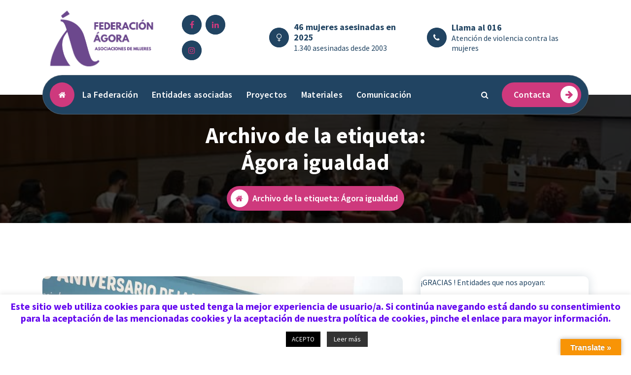

--- FILE ---
content_type: text/html; charset=UTF-8
request_url: https://federacionagora.org/tag/agora-igualdad/
body_size: 18364
content:
<!DOCTYPE html>
<html lang="es">
	<head>
		<meta charset="UTF-8">
		<meta name="viewport" content="width=device-width, initial-scale=1">
		<link rel="profile" href="https://gmpg.org/xfn/11">
		
		<title>Ágora igualdad</title>
<meta name='robots' content='max-image-preview:large' />
<link rel='dns-prefetch' href='//translate.google.com' />
<link rel='dns-prefetch' href='//fonts.googleapis.com' />
<link rel='dns-prefetch' href='//s.w.org' />
<link rel="alternate" type="application/rss+xml" title=" &raquo; Feed" href="https://federacionagora.org/feed/" />
<link rel="alternate" type="application/rss+xml" title=" &raquo; Feed de los comentarios" href="https://federacionagora.org/comments/feed/" />
<link rel="alternate" type="application/rss+xml" title=" &raquo; Etiqueta Ágora igualdad del feed" href="https://federacionagora.org/tag/agora-igualdad/feed/" />
		<script type="text/javascript">
			window._wpemojiSettings = {"baseUrl":"https:\/\/s.w.org\/images\/core\/emoji\/13.1.0\/72x72\/","ext":".png","svgUrl":"https:\/\/s.w.org\/images\/core\/emoji\/13.1.0\/svg\/","svgExt":".svg","source":{"concatemoji":"https:\/\/federacionagora.org\/wp-includes\/js\/wp-emoji-release.min.js?ver=5.8.1"}};
			!function(e,a,t){var n,r,o,i=a.createElement("canvas"),p=i.getContext&&i.getContext("2d");function s(e,t){var a=String.fromCharCode;p.clearRect(0,0,i.width,i.height),p.fillText(a.apply(this,e),0,0);e=i.toDataURL();return p.clearRect(0,0,i.width,i.height),p.fillText(a.apply(this,t),0,0),e===i.toDataURL()}function c(e){var t=a.createElement("script");t.src=e,t.defer=t.type="text/javascript",a.getElementsByTagName("head")[0].appendChild(t)}for(o=Array("flag","emoji"),t.supports={everything:!0,everythingExceptFlag:!0},r=0;r<o.length;r++)t.supports[o[r]]=function(e){if(!p||!p.fillText)return!1;switch(p.textBaseline="top",p.font="600 32px Arial",e){case"flag":return s([127987,65039,8205,9895,65039],[127987,65039,8203,9895,65039])?!1:!s([55356,56826,55356,56819],[55356,56826,8203,55356,56819])&&!s([55356,57332,56128,56423,56128,56418,56128,56421,56128,56430,56128,56423,56128,56447],[55356,57332,8203,56128,56423,8203,56128,56418,8203,56128,56421,8203,56128,56430,8203,56128,56423,8203,56128,56447]);case"emoji":return!s([10084,65039,8205,55357,56613],[10084,65039,8203,55357,56613])}return!1}(o[r]),t.supports.everything=t.supports.everything&&t.supports[o[r]],"flag"!==o[r]&&(t.supports.everythingExceptFlag=t.supports.everythingExceptFlag&&t.supports[o[r]]);t.supports.everythingExceptFlag=t.supports.everythingExceptFlag&&!t.supports.flag,t.DOMReady=!1,t.readyCallback=function(){t.DOMReady=!0},t.supports.everything||(n=function(){t.readyCallback()},a.addEventListener?(a.addEventListener("DOMContentLoaded",n,!1),e.addEventListener("load",n,!1)):(e.attachEvent("onload",n),a.attachEvent("onreadystatechange",function(){"complete"===a.readyState&&t.readyCallback()})),(n=t.source||{}).concatemoji?c(n.concatemoji):n.wpemoji&&n.twemoji&&(c(n.twemoji),c(n.wpemoji)))}(window,document,window._wpemojiSettings);
		</script>
		<style type="text/css">
img.wp-smiley,
img.emoji {
	display: inline !important;
	border: none !important;
	box-shadow: none !important;
	height: 1em !important;
	width: 1em !important;
	margin: 0 .07em !important;
	vertical-align: -0.1em !important;
	background: none !important;
	padding: 0 !important;
}
</style>
	<link rel='stylesheet' id='font-awesome-icons-v4.7.0-css'  href='https://federacionagora.org/wp-content/plugins/everest-counter-lite/css/font-awesome/font-awesome.min.css?ver=2.1.0' type='text/css' media='all' />
<link rel='stylesheet' id='ec_gener_icons-css'  href='https://federacionagora.org/wp-content/plugins/everest-counter-lite/css/genericons.css?ver=2.1.0' type='text/css' media='all' />
<link rel='stylesheet' id='dashicons-css'  href='https://federacionagora.org/wp-includes/css/dashicons.min.css?ver=5.8.1' type='text/css' media='all' />
<link rel='stylesheet' id='google-fonts-css'  href='//fonts.googleapis.com/css?family=Raleway%7CABeeZee%7CAguafina+Script%7COpen+Sans%7CRoboto%7CRoboto+Slab%7CLato%7CTitillium+Web%7CSource+Sans+Pro%7CPlayfair+Display%7CMontserrat%7CKhand%7COswald%7CEk+Mukta%7CRubik%7CPT+Sans+Narrow%7CPoppins%7COxygen%3A300%2C400%2C600%2C700&#038;ver=2.1.0' type='text/css' media='all' />
<link rel='stylesheet' id='ec_frontend_css-css'  href='https://federacionagora.org/wp-content/plugins/everest-counter-lite/css/frontend/ec-frontend.css?ver=2.1.0' type='text/css' media='all' />
<link rel='stylesheet' id='wp-block-library-css'  href='https://federacionagora.org/wp-includes/css/dist/block-library/style.min.css?ver=5.8.1' type='text/css' media='all' />
<link rel='stylesheet' id='cookie-law-info-css'  href='https://federacionagora.org/wp-content/plugins/cookie-law-info/legacy/public/css/cookie-law-info-public.css?ver=3.3.6' type='text/css' media='all' />
<link rel='stylesheet' id='cookie-law-info-gdpr-css'  href='https://federacionagora.org/wp-content/plugins/cookie-law-info/legacy/public/css/cookie-law-info-gdpr.css?ver=3.3.6' type='text/css' media='all' />
<link rel='stylesheet' id='google-language-translator-css'  href='https://federacionagora.org/wp-content/plugins/google-language-translator/css/style.css?ver=6.0.20' type='text/css' media='' />
<link rel='stylesheet' id='glt-toolbar-styles-css'  href='https://federacionagora.org/wp-content/plugins/google-language-translator/css/toolbar.css?ver=6.0.20' type='text/css' media='' />
<link rel='stylesheet' id='sp-lc-swiper-css'  href='https://federacionagora.org/wp-content/plugins/logo-carousel-free/public/assets/css/swiper-bundle.min.css?ver=3.6.8' type='text/css' media='all' />
<link rel='stylesheet' id='sp-lc-font-awesome-css'  href='https://federacionagora.org/wp-content/plugins/logo-carousel-free/public/assets/css/font-awesome.min.css?ver=3.6.8' type='text/css' media='all' />
<link rel='stylesheet' id='sp-lc-style-css'  href='https://federacionagora.org/wp-content/plugins/logo-carousel-free/public/assets/css/style.min.css?ver=3.6.8' type='text/css' media='all' />
<style id='sp-lc-style-inline-css' type='text/css'>
div#logo-carousel-free-2469.logo-carousel-free .sp-lc-logo{border: 0px solid #dddddd;border-radius: 0px;overflow: hidden;}div#logo-carousel-free-2469.logo-carousel-free .sp-lc-logo:hover{border-color: #16a08b;}#logo-carousel-free-2469.sp-lc-container .sp-lc-pagination .swiper-pagination-bullet {background-color: #dddddd;margin: 0 4px;}#logo-carousel-free-2469.sp-lc-container .sp-lc-pagination .swiper-pagination-bullet.swiper-pagination-bullet-active{background-color: #16a08b; }#logo-carousel-free-2469.sp-lc-container .sp-logo-carousel {padding-top: 46px;}#logo-carousel-free-2469.sp-lc-container .sp-lc-button-prev,#logo-carousel-free-2469.sp-lc-container .sp-lc-button-next {color: #8224e3;background: transparent;border: 1px solid #aaaaaa;line-height: 28px;}#logo-carousel-free-2469.sp-lc-container .sp-lc-button-prev:hover,#logo-carousel-free-2469.sp-lc-container .sp-lc-button-next:hover{background-color: #16a08b;color: #ffffff;border-color: #16a08b;}@media only screen and (max-width: 576px) {} .logo-carousel-free-area#logo-carousel-free-2469{position: relative;}#lcp-preloader-2469{position: absolute;left: 0;top: 0;height: 100%;width: 100%;text-align: center;display: flex;align-items: center;justify-content: center;background: #fff;z-index: 9999;} .logo-carousel-free-area#logo-carousel-free-2469 .sp-logo-carousel-section-title{margin-bottom: 30px;}#logo-carousel-free-2469 .sp-lc-grid-container { justify-content: left; align-items: center; } #logo-carousel-free-2469 .swiper-wrapper .swiper-slide { align-self: center; }#logo-carousel-free-2469 .sp-lc-grid-container {margin-left: -6px;margin-right: -6px;width: calc( 100% + 12px);}#logo-carousel-free-2469 .sp-lc-grid-container [class*="lc-col"] {padding-left: 6px;padding-right: 6px;padding-bottom: 12px;}@media screen and (min-width: 1200px ){.logo-carousel-free-area#logo-carousel-free-2469 .sp-logo-carousel:not([class*="-initialized"]) > .swiper-wrapper {display: flex;width: calc( 100% + 12px );}.logo-carousel-free-area#logo-carousel-free-2469 .sp-logo-carousel:not([class*="-initialized"]) > .swiper-wrapper > .swiper-slide {width: 33.333333333333%;padding-right: 12px;}}
</style>
<link rel='stylesheet' id='wabtn-style-css'  href='https://federacionagora.org/wp-content/plugins/whatsapp/style.css?ver=5.8.1' type='text/css' media='all' />
<link rel='stylesheet' id='bootstrap-min-css'  href='https://federacionagora.org/wp-content/themes/cozipress/assets/css/bootstrap.min.css?ver=5.8.1' type='text/css' media='all' />
<link rel='stylesheet' id='owl-carousel-min-css'  href='https://federacionagora.org/wp-content/themes/cozipress/assets/css/owl.carousel.min.css?ver=5.8.1' type='text/css' media='all' />
<link rel='stylesheet' id='font-awesome-css'  href='https://federacionagora.org/wp-content/themes/cozipress/assets/css/fonts/font-awesome/css/font-awesome.min.css?ver=5.8.1' type='text/css' media='all' />
<link rel='stylesheet' id='animate-css'  href='https://federacionagora.org/wp-content/themes/cozipress/assets/css/animate.min.css?ver=5.8.1' type='text/css' media='all' />
<link rel='stylesheet' id='cozipress-editor-style-css'  href='https://federacionagora.org/wp-content/themes/cozipress/assets/css/editor-style.css?ver=5.8.1' type='text/css' media='all' />
<link rel='stylesheet' id='cozipress-menus-css'  href='https://federacionagora.org/wp-content/themes/cozipress/assets/css/classic-menu.css?ver=5.8.1' type='text/css' media='all' />
<link rel='stylesheet' id='cozipress-widgets-css'  href='https://federacionagora.org/wp-content/themes/cozipress/assets/css/widgets.css?ver=5.8.1' type='text/css' media='all' />
<link rel='stylesheet' id='cozipress-main-css'  href='https://federacionagora.org/wp-content/themes/cozipress/assets/css/main.css?ver=5.8.1' type='text/css' media='all' />
<link rel='stylesheet' id='cozipress-woo-css'  href='https://federacionagora.org/wp-content/themes/cozipress/assets/css/woo.css?ver=5.8.1' type='text/css' media='all' />
<link rel='stylesheet' id='cozipress-media-query-css'  href='https://federacionagora.org/wp-content/themes/cozipress/assets/css/responsive.css?ver=5.8.1' type='text/css' media='all' />
<link rel='stylesheet' id='cozipress-style-css'  href='https://federacionagora.org/wp-content/themes/sipri/style.css?ver=5.8.1' type='text/css' media='all' />
<style id='cozipress-style-inline-css' type='text/css'>
.logo img, .mobile-logo img {
				max-width: 475px;
			}
.main-slider {
		background: rgba(0, 0, 0, 0.4);
	}
.breadcrumb-area {
		 		min-height: 236px;
		 	}
.breadcrumb-area:after {
		 		opacity: 0.75;
		 	}
 body{ 
			font-size: 16px;
			line-height: 1.5;
			text-transform: inherit;
			font-style: inherit;
		}
 h1{ 
				font-size: px;
				line-height: ;
				text-transform: inherit;
				font-style: inherit;
			}
 h2{ 
				font-size: px;
				line-height: ;
				text-transform: inherit;
				font-style: inherit;
			}
 h3{ 
				font-size: px;
				line-height: ;
				text-transform: inherit;
				font-style: inherit;
			}
 h4{ 
				font-size: px;
				line-height: ;
				text-transform: inherit;
				font-style: inherit;
			}
 h5{ 
				font-size: px;
				line-height: ;
				text-transform: inherit;
				font-style: inherit;
			}
 h6{ 
				font-size: px;
				line-height: ;
				text-transform: inherit;
				font-style: inherit;
			}

</style>
<link rel='stylesheet' id='cozipress-fonts-css'  href='//fonts.googleapis.com/css?family=Source+Sans+Pro%3Aital%2Cwght%400%2C200%3B0%2C300%3B0%2C400%3B0%2C600%3B0%2C700%3B0%2C900%3B1%2C200%3B1%2C300%3B1%2C400%3B1%2C600%3B1%2C700%3B1%2C900&#038;subset=latin%2Clatin-ext' type='text/css' media='all' />
<link rel='stylesheet' id='rt-team-css-css'  href='https://federacionagora.org/wp-content/plugins/tlp-team/assets/css/tlpteam.css?ver=5.0.8' type='text/css' media='all' />
<link rel='stylesheet' id='rt-team-sc-css'  href='https://federacionagora.org/wp-content/uploads/tlp-team/team-sc.css?ver=1669703100' type='text/css' media='all' />
<link rel='stylesheet' id='cozipress-parent-style-css'  href='https://federacionagora.org/wp-content/themes/cozipress/style.css?ver=5.8.1' type='text/css' media='all' />
<link rel='stylesheet' id='sipri-style-css'  href='https://federacionagora.org/wp-content/themes/sipri/style.css?ver=5.8.1' type='text/css' media='all' />
<link rel='stylesheet' id='sipri-responsive-css'  href='https://federacionagora.org/wp-content/themes/sipri/assets/css/responsive.css?ver=5.8.1' type='text/css' media='all' />
<script type='text/javascript' src='https://federacionagora.org/wp-includes/js/jquery/jquery.min.js?ver=3.6.0' id='jquery-core-js'></script>
<script type='text/javascript' src='https://federacionagora.org/wp-includes/js/jquery/jquery-migrate.min.js?ver=3.3.2' id='jquery-migrate-js'></script>
<script type='text/javascript' id='cookie-law-info-js-extra'>
/* <![CDATA[ */
var Cli_Data = {"nn_cookie_ids":[],"cookielist":[],"non_necessary_cookies":[],"ccpaEnabled":"","ccpaRegionBased":"","ccpaBarEnabled":"","strictlyEnabled":["necessary","obligatoire"],"ccpaType":"gdpr","js_blocking":"","custom_integration":"","triggerDomRefresh":"","secure_cookies":""};
var cli_cookiebar_settings = {"animate_speed_hide":"500","animate_speed_show":"500","background":"#FFF","border":"#b1a6a6c2","border_on":"","button_1_button_colour":"#000","button_1_button_hover":"#000000","button_1_link_colour":"#fff","button_1_as_button":"1","button_1_new_win":"","button_2_button_colour":"#333","button_2_button_hover":"#292929","button_2_link_colour":"#ffffff","button_2_as_button":"1","button_2_hidebar":"","button_3_button_colour":"#000","button_3_button_hover":"#000000","button_3_link_colour":"#fff","button_3_as_button":"1","button_3_new_win":"","button_4_button_colour":"#000","button_4_button_hover":"#000000","button_4_link_colour":"#62a329","button_4_as_button":"","button_7_button_colour":"#61a229","button_7_button_hover":"#4e8221","button_7_link_colour":"#fff","button_7_as_button":"1","button_7_new_win":"","font_family":"inherit","header_fix":"","notify_animate_hide":"1","notify_animate_show":"","notify_div_id":"#cookie-law-info-bar","notify_position_horizontal":"left","notify_position_vertical":"bottom","scroll_close":"","scroll_close_reload":"","accept_close_reload":"","reject_close_reload":"","showagain_tab":"1","showagain_background":"#fff","showagain_border":"#000","showagain_div_id":"#cookie-law-info-again","showagain_x_position":"100px","text":"#6407ef","show_once_yn":"1","show_once":"10000","logging_on":"","as_popup":"","popup_overlay":"1","bar_heading_text":"Este sitio web utiliza cookies para que usted tenga la mejor experiencia de usuario\/a. Si contin\u00faa navegando est\u00e1 dando su consentimiento para la aceptaci\u00f3n de las mencionadas cookies y la aceptaci\u00f3n de nuestra pol\u00edtica de cookies, pinche el enlace para mayor informaci\u00f3n. ","cookie_bar_as":"banner","popup_showagain_position":"bottom-right","widget_position":"left"};
var log_object = {"ajax_url":"https:\/\/federacionagora.org\/wp-admin\/admin-ajax.php"};
/* ]]> */
</script>
<script type='text/javascript' src='https://federacionagora.org/wp-content/plugins/cookie-law-info/legacy/public/js/cookie-law-info-public.js?ver=3.3.6' id='cookie-law-info-js'></script>
<script type='text/javascript' src='https://federacionagora.org/wp-content/themes/cozipress/assets/js/wow.min.js?ver=5.8.1' id='wow-min-js'></script>
<link rel="https://api.w.org/" href="https://federacionagora.org/wp-json/" /><link rel="alternate" type="application/json" href="https://federacionagora.org/wp-json/wp/v2/tags/236" /><link rel="EditURI" type="application/rsd+xml" title="RSD" href="https://federacionagora.org/xmlrpc.php?rsd" />
<link rel="wlwmanifest" type="application/wlwmanifest+xml" href="https://federacionagora.org/wp-includes/wlwmanifest.xml" /> 
<meta name="generator" content="WordPress 5.8.1" />
<style>#google_language_translator{width:auto!important;}div.skiptranslate.goog-te-gadget{display:inline!important;}.goog-tooltip{display: none!important;}.goog-tooltip:hover{display: none!important;}.goog-text-highlight{background-color:transparent!important;border:none!important;box-shadow:none!important;}#google_language_translator select.goog-te-combo{color:#32373c;}#flags{display:none;}#google_language_translator{color:transparent;}body{top:0px!important;}#goog-gt-{display:none!important;}font font{background-color:transparent!important;box-shadow:none!important;position:initial!important;}#glt-translate-trigger > span{color:#ffffff;}#glt-translate-trigger{background:#f89406;}</style>		<script>
			document.documentElement.className = document.documentElement.className.replace( 'no-js', 'js' );
		</script>
				<style>
			.no-js img.lazyload { display: none; }
			figure.wp-block-image img.lazyloading { min-width: 150px; }
							.lazyload, .lazyloading { opacity: 0; }
				.lazyloaded {
					opacity: 1;
					transition: opacity 400ms;
					transition-delay: 0ms;
				}
					</style>
		<!-- Analytics by WP Statistics - https://wp-statistics.com -->
	<style type="text/css">
			.site-title,
		.site-description {
			position: absolute;
			clip: rect(1px, 1px, 1px, 1px);
		}
		</style>
	<link rel="icon" href="https://federacionagora.org/wp-content/uploads/2019/07/cropped-Logo-Federacion-Agora-e1716672111658-32x32.png" sizes="32x32" />
<link rel="icon" href="https://federacionagora.org/wp-content/uploads/2019/07/cropped-Logo-Federacion-Agora-e1716672111658-192x192.png" sizes="192x192" />
<link rel="apple-touch-icon" href="https://federacionagora.org/wp-content/uploads/2019/07/cropped-Logo-Federacion-Agora-e1716672111658-180x180.png" />
<meta name="msapplication-TileImage" content="https://federacionagora.org/wp-content/uploads/2019/07/cropped-Logo-Federacion-Agora-e1716672111658-270x270.png" />
	</head>
<body class="archive tag tag-agora-igualdad tag-236 wp-custom-logo homepage-3 group-blog hfeed" >

	<div id="page" class="site">
		<a class="skip-link screen-reader-text" href="#content">Saltar al contenido</a>
	
	
<!--===// Start: Main Header
    =================================-->
    <header id="main-header" class="main-header">
        <!--===// Start: Navigation Info
        =================================-->
        <div class="main-navigation-info d-none d-lg-block">
            <div class="container">
                <div class="row">
                    <div class="col-3 my-auto">
                        <div class="logo">
                            <a href="https://federacionagora.org/" class="custom-logo-link" rel="home"><img width="529" height="310"   alt="" data-srcset="https://federacionagora.org/wp-content/uploads/2019/07/Logo-Federacion-Agora-Malaga.png 529w, https://federacionagora.org/wp-content/uploads/2019/07/Logo-Federacion-Agora-Malaga-300x176.png 300w"  data-src="https://federacionagora.org/wp-content/uploads/2019/07/Logo-Federacion-Agora-Malaga.png" data-sizes="(max-width: 529px) 100vw, 529px" class="custom-logo lazyload" src="[data-uri]" /><noscript><img width="529" height="310"   alt="" data-srcset="https://federacionagora.org/wp-content/uploads/2019/07/Logo-Federacion-Agora-Malaga.png 529w, https://federacionagora.org/wp-content/uploads/2019/07/Logo-Federacion-Agora-Malaga-300x176.png 300w"  data-src="https://federacionagora.org/wp-content/uploads/2019/07/Logo-Federacion-Agora-Malaga.png" data-sizes="(max-width: 529px) 100vw, 529px" class="custom-logo lazyload" src="[data-uri]" /><noscript><img width="529" height="310" src="https://federacionagora.org/wp-content/uploads/2019/07/Logo-Federacion-Agora-Malaga.png" class="custom-logo" alt="" srcset="https://federacionagora.org/wp-content/uploads/2019/07/Logo-Federacion-Agora-Malaga.png 529w, https://federacionagora.org/wp-content/uploads/2019/07/Logo-Federacion-Agora-Malaga-300x176.png 300w" sizes="(max-width: 529px) 100vw, 529px" /></noscript></noscript></a>							                        </div>
                    </div>
                    <div class="col-9 my-auto">
                        <div class="main-menu-right main-nav-info">
                            <ul class="menu-right-list">
                                <li class="main-info-list">
                                     		<aside class="widget widget_social_widget third">
			<ul>
								<li><a href="https://www.facebook.com/federacionagoramujeres"><i class="fa fa-facebook"></i></a></li>
								<li><a href="https://www.linkedin.com/in/federaci%C3%B3n-%C3%A1gora-311002216/"><i class="fa fa-linkedin"></i></a></li>
								<li><a href="https://instagram.com/federacionagora_malaga?igshid=YmMyMTA2M2Y="><i class="fa fa-instagram"></i></a></li>
							</ul>
		</aside>
				<aside class="widget widget-contact first">
			<div class="contact-area">
				<div class="contact-icon">
					<div class="contact-corn"><i class="fa fa-venus"></i></div>
				</div>
				<div class="contact-info">
					<h6 class="title">46 mujeres asesinadas en 2025</h6>
					<p class="text"><a href="javascript:void(0);">1.340 asesinadas desde 2003</a></p>
				</div>
			</div>
		</aside>
				<aside class="widget widget-contact second">
			<div class="contact-area">
				<div class="contact-icon">
					<div class="contact-corn"><i class="fa fa-phone"></i></div>
				</div>
				<div class="contact-info">
					<h6 class="title">Llama al 016</h6>
					<p class="text">Atención de violencia contra las mujeres</p>
				</div>
			</div>
		</aside>
			
                                </li>
                            </ul>                            
                        </div>
                    </div>
                </div>
            </div>
        </div>
        <!-- End: Navigation Info
        =================================-->
        <!--===// Start: Navigation Wrapper
        =================================-->
        <div class="navigation-wrapper">
            <!--===// Start: Main Desktop Navigation
            =================================-->
            <div class="main-navigation-area d-none d-lg-block">
                <div class="main-navigation is-sticky-on">
                    <div class="container">
                        <div class="row">
                            <div class="col-12 my-auto">
                                <nav class="navbar-area">
                                    <div class="main-navbar">
                                        <div class="main-btn-home"><a href="https://federacionagora.org/"><i class="fa fa-home"></i></a></div>
                                         <ul id="menu-agora" class="main-menu"><li itemscope="itemscope" itemtype="https://www.schema.org/SiteNavigationElement" id="menu-item-630" class="menu-item menu-item-type-post_type menu-item-object-page menu-item-630 nav-item"><a title="La Federación" href="https://federacionagora.org/la-federacion/" class="nav-link">La Federación</a></li>
<li itemscope="itemscope" itemtype="https://www.schema.org/SiteNavigationElement" id="menu-item-83" class="menu-item menu-item-type-post_type menu-item-object-page menu-item-has-children dropdown menu-item-83 nav-item"><a title="Entidades asociadas" href="https://federacionagora.org/entidades-asociadas/" class="nav-link">Entidades asociadas</a>
<span class='mobile-collapsed d-lg-none'><button type='button' class='fa fa-chevron-right' aria-label='Mobile Collapsed'></button></span><ul class="dropdown-menu"  role="menu">
	<li itemscope="itemscope" itemtype="https://www.schema.org/SiteNavigationElement" id="menu-item-109" class="menu-item menu-item-type-post_type menu-item-object-page menu-item-109 nav-item"><a title="¡Asóciate con la Igualdad!" href="https://federacionagora.org/asociate-con-la-igualdad/" class="dropdown-item">¡Asóciate con la Igualdad!</a></li>
</ul>
</li>
<li itemscope="itemscope" itemtype="https://www.schema.org/SiteNavigationElement" id="menu-item-97" class="menu-item menu-item-type-post_type menu-item-object-page menu-item-has-children dropdown menu-item-97 nav-item"><a title="Proyectos" href="https://federacionagora.org/proyectos/" class="nav-link">Proyectos</a>
<span class='mobile-collapsed d-lg-none'><button type='button' class='fa fa-chevron-right' aria-label='Mobile Collapsed'></button></span><ul class="dropdown-menu" aria-labelledby="mobile-collapsed d-lg-none&#039;&gt;&lt;button type=&#039;button&#039; class=&#039;fa fa-chevron-right&#039; aria-label=&#039;Mobile Collapsed&#039;&gt;&lt;/button&gt;&lt;/span&gt;&lt;ul class=" role="menu">
	<li itemscope="itemscope" itemtype="https://www.schema.org/SiteNavigationElement" id="menu-item-1439" class="menu-item menu-item-type-post_type menu-item-object-page menu-item-1439 nav-item"><a title="Servicio Jurídico, Psicológico y de Mediación" href="https://federacionagora.org/servicio-juridico-psicologico-y-de-mediacion/" class="dropdown-item">Servicio Jurídico, Psicológico y de Mediación</a></li>
	<li itemscope="itemscope" itemtype="https://www.schema.org/SiteNavigationElement" id="menu-item-593" class="menu-item menu-item-type-post_type menu-item-object-page menu-item-593 nav-item"><a title="Feminario: VEO-ACTÚO-CAMBIO" href="https://federacionagora.org/feminario-veo-actuo-cambio/" class="dropdown-item">Feminario: VEO-ACTÚO-CAMBIO</a></li>
	<li itemscope="itemscope" itemtype="https://www.schema.org/SiteNavigationElement" id="menu-item-375" class="menu-item menu-item-type-post_type menu-item-object-page menu-item-375 nav-item"><a title="#MarcaIgualdad, la mujer en el deporte" href="https://federacionagora.org/marcaigualdad-la-mujer-en-el-deporte/" class="dropdown-item">#MarcaIgualdad, la mujer en el deporte</a></li>
	<li itemscope="itemscope" itemtype="https://www.schema.org/SiteNavigationElement" id="menu-item-363" class="menu-item menu-item-type-post_type menu-item-object-page menu-item-363 nav-item"><a title="Psicología a distancia para las familias de la provincia" href="https://federacionagora.org/psicologia-a-distancia-para-las-familias-de-la-provincia/" class="dropdown-item">Psicología a distancia para las familias de la provincia</a></li>
	<li itemscope="itemscope" itemtype="https://www.schema.org/SiteNavigationElement" id="menu-item-84" class="menu-item menu-item-type-post_type menu-item-object-page menu-item-84 nav-item"><a title="Banco del Tiempo" href="https://federacionagora.org/banco-del-tiempo/" class="dropdown-item">Banco del Tiempo</a></li>
	<li itemscope="itemscope" itemtype="https://www.schema.org/SiteNavigationElement" id="menu-item-13" class="menu-item menu-item-type-post_type menu-item-object-page menu-item-13 nav-item"><a title="Málaga ciudad para la Igualdad" href="https://federacionagora.org/malaga-para-la-igualdad/" class="dropdown-item">Málaga ciudad para la Igualdad</a></li>
	<li itemscope="itemscope" itemtype="https://www.schema.org/SiteNavigationElement" id="menu-item-258" class="menu-item menu-item-type-post_type menu-item-object-page menu-item-258 nav-item"><a title="Corto: Objetivo Violeta" href="https://federacionagora.org/corto-objetivo-violeta/" class="dropdown-item">Corto: Objetivo Violeta</a></li>
</ul>
</li>
<li itemscope="itemscope" itemtype="https://www.schema.org/SiteNavigationElement" id="menu-item-12" class="menu-item menu-item-type-post_type menu-item-object-page menu-item-12 nav-item"><a title="Materiales" href="https://federacionagora.org/materiales/" class="nav-link">Materiales</a></li>
<li itemscope="itemscope" itemtype="https://www.schema.org/SiteNavigationElement" id="menu-item-637" class="menu-item menu-item-type-post_type menu-item-object-page menu-item-has-children dropdown menu-item-637 nav-item"><a title="Comunicación" href="https://federacionagora.org/contacta/" class="nav-link">Comunicación</a>
<span class='mobile-collapsed d-lg-none'><button type='button' class='fa fa-chevron-right' aria-label='Mobile Collapsed'></button></span><ul class="dropdown-menu" aria-labelledby="mobile-collapsed d-lg-none&#039;&gt;&lt;button type=&#039;button&#039; class=&#039;fa fa-chevron-right&#039; aria-label=&#039;Mobile Collapsed&#039;&gt;&lt;/button&gt;&lt;/span&gt;&lt;ul class=" role="menu">
	<li itemscope="itemscope" itemtype="https://www.schema.org/SiteNavigationElement" id="menu-item-2630" class="menu-item menu-item-type-taxonomy menu-item-object-category menu-item-2630 nav-item"><a title="Noticias" href="https://federacionagora.org/category/uncategorized/" class="dropdown-item">Noticias</a></li>
	<li itemscope="itemscope" itemtype="https://www.schema.org/SiteNavigationElement" id="menu-item-635" class="menu-item menu-item-type-post_type menu-item-object-page menu-item-635 nav-item"><a title="Imágenes" href="https://federacionagora.org/imagenes/" class="dropdown-item">Imágenes</a></li>
	<li itemscope="itemscope" itemtype="https://www.schema.org/SiteNavigationElement" id="menu-item-624" class="menu-item menu-item-type-post_type menu-item-object-page menu-item-624 nav-item"><a title="Carteles" href="https://federacionagora.org/carteles/" class="dropdown-item">Carteles</a></li>
	<li itemscope="itemscope" itemtype="https://www.schema.org/SiteNavigationElement" id="menu-item-625" class="menu-item menu-item-type-post_type menu-item-object-page menu-item-625 nav-item"><a title="Campañas" href="https://federacionagora.org/campanas/" class="dropdown-item">Campañas</a></li>
	<li itemscope="itemscope" itemtype="https://www.schema.org/SiteNavigationElement" id="menu-item-634" class="menu-item menu-item-type-post_type menu-item-object-page menu-item-634 nav-item"><a title="Apariciones en medios" href="https://federacionagora.org/apariciones-en-medios/" class="dropdown-item">Apariciones en medios</a></li>
	<li itemscope="itemscope" itemtype="https://www.schema.org/SiteNavigationElement" id="menu-item-1560" class="menu-item menu-item-type-post_type menu-item-object-page menu-item-1560 nav-item"><a title="Aviso Legal y Política de cookies" href="https://federacionagora.org/aviso-legal/" class="dropdown-item">Aviso Legal y Política de cookies</a></li>
</ul>
</li>
</ul>                           
                                    </div>
                                    <div class="main-menu-right">
                                        <ul class="menu-right-list">
                                           																								<li class="search-button">
														<button type="button" id="header-search-toggle" class="header-search-toggle" aria-expanded="false" aria-label="Ventana emergente de búsqueda"><i class="fa fa-search"></i></button>
														<!--===// Start: Header Search PopUp
														=================================-->
														<div class="header-search-popup">
															<div class="header-search-flex">
																<form method="get" class="search-form" action="https://federacionagora.org/" aria-label="Buscar en el sitio">
																	<input type="search" class="form-control header-search-field" placeholder="Escribe para buscar" name="s" id="search">
																	<button type="submit" class="search-submit"><i class="fa fa-search"></i></button>
																</form>
																<button type="button" id="header-search-close" class="close-style header-search-close" aria-label="Cerrar la ventana emergente de la búsqueda"></button>
															</div>
														</div>
														<!--===// End: Header Search PopUp
														=================================-->
													</li>
																								
												<li class="button-area">
																<a href="http://federacionagora.org/contacta/?customize_changeset_uuid=882c8e26-eee8-47f0-bd1a-0e7eac52f32b&#038;customize_autosaved=on"  class="btn btn-primary btn-like-icon">Contacta <span class="bticn"><i class="fa fa-arrow-right"></i></span></a>
														</li>
                                        </ul>                            
                                    </div>
                                </nav>
                            </div>
                        </div>
                    </div>
                </div>
            </div>
            <!--===// End:  Main Desktop Navigation
            =================================-->
            <!--===// Start: Main Mobile Navigation
            =================================-->
            <div class="main-mobile-nav is-sticky-on"> 
                <div class="container">
                    <div class="row">
                        <div class="col-12">
                            <div class="main-mobile-menu">
                                <div class="mobile-logo">
                                    <div class="logo">
                                        <a href="https://federacionagora.org/" class="custom-logo-link" rel="home"><img width="529" height="310"   alt="" data-srcset="https://federacionagora.org/wp-content/uploads/2019/07/Logo-Federacion-Agora-Malaga.png 529w, https://federacionagora.org/wp-content/uploads/2019/07/Logo-Federacion-Agora-Malaga-300x176.png 300w"  data-src="https://federacionagora.org/wp-content/uploads/2019/07/Logo-Federacion-Agora-Malaga.png" data-sizes="(max-width: 529px) 100vw, 529px" class="custom-logo lazyload" src="[data-uri]" /><noscript><img width="529" height="310"   alt="" data-srcset="https://federacionagora.org/wp-content/uploads/2019/07/Logo-Federacion-Agora-Malaga.png 529w, https://federacionagora.org/wp-content/uploads/2019/07/Logo-Federacion-Agora-Malaga-300x176.png 300w"  data-src="https://federacionagora.org/wp-content/uploads/2019/07/Logo-Federacion-Agora-Malaga.png" data-sizes="(max-width: 529px) 100vw, 529px" class="custom-logo lazyload" src="[data-uri]" /><noscript><img width="529" height="310" src="https://federacionagora.org/wp-content/uploads/2019/07/Logo-Federacion-Agora-Malaga.png" class="custom-logo" alt="" srcset="https://federacionagora.org/wp-content/uploads/2019/07/Logo-Federacion-Agora-Malaga.png 529w, https://federacionagora.org/wp-content/uploads/2019/07/Logo-Federacion-Agora-Malaga-300x176.png 300w" sizes="(max-width: 529px) 100vw, 529px" /></noscript></noscript></a>										                                    </div>
                                </div>
                                <div class="menu-collapse-wrap">
                                    <div class="hamburger-menu">
                                        <button type="button" class="menu-collapsed" aria-label="Menú colapsado">
                                            <div class="top-bun"></div>
                                            <div class="meat"></div>
                                            <div class="bottom-bun"></div>
                                        </button>
                                    </div>
                                </div>
                                <div class="main-mobile-wrapper">
                                    <div id="mobile-menu-build" class="main-mobile-build">
                                        <button type="button" class="header-close-menu close-style" aria-label="Cerrar menú de cabecera"></button>
                                    </div>
                                </div>
																	<div class="header-above-btn">
										<button type="button" class="header-above-collapse" aria-label="Colapsar encina de la cabecera"><span></span></button>
									</div>
									<div class="header-above-wrapper">
										<div id="header-above-bar" class="header-above-bar"></div>
									</div>
								                            </div>
                        </div>
                    </div>
                </div>        
            </div>
            <!--===// End: Main Mobile Navigation
            =================================-->
        </div>
        <!--===// End: Navigation Wrapper
        =================================-->
    </header>
    <!-- End: Main Header
    =================================-->	<section id="breadcrumb-section" class="breadcrumb-area breadcrumb-center" style="background: url(http://federacionagora.org/wp-content/uploads/2019/11/Captura-de-pantalla-2019-11-15-a-las-8.13.35.png) center center scroll;">
        <div class="container">
            <div class="row">
                <div class="col-12">
                    <div class="breadcrumb-content">
                        <div class="breadcrumb-heading">
								<h1>Archivo de la etiqueta: Ágora igualdad</h1>
                        </div>
						<ol class="breadcrumb-list">
							<li><a href="https://federacionagora.org/"><i class="fa fa-home"></i></a></li>
							<li>
								Archivo de la etiqueta: Ágora igualdad							</li>
						</ol>
                    </div>                    
                </div>
            </div>
        </div>
    </section>
		
	<div id="content" class="cozipress-content">
	<section id="post-section" class="post-section st-py-default">
	<div class="container">
		<div class="row gy-lg-0 gy-5 wow fadeInUp">
			<div class="col-lg-8">
				<div class="row row-cols-1 row-cols-md-1 gx-5 gy-5">
									
												<div class="col">
							<article id="post-1140" class="post-items post-grid post-single post-1140 post type-post status-publish format-standard has-post-thumbnail hentry category-uncategorized tag-agora-igualdad tag-agora-malaga tag-federacion-agora tag-igualdad tag-malaga tag-mujer-policia">
			<figure class="post-image">
			<div class="featured-image">
				<a href="https://federacionagora.org/uncategorized/visitamos-la-exposicion-40-anos-de-la-mujer-en-la-policia-nacional/" class="post-hover">
					<img width="1864" height="1266"   alt="" data-srcset="https://federacionagora.org/wp-content/uploads/2019/08/Captura-de-pantalla-2019-08-29-a-las-12.13.18.png 1864w, https://federacionagora.org/wp-content/uploads/2019/08/Captura-de-pantalla-2019-08-29-a-las-12.13.18-300x204.png 300w, https://federacionagora.org/wp-content/uploads/2019/08/Captura-de-pantalla-2019-08-29-a-las-12.13.18-768x522.png 768w, https://federacionagora.org/wp-content/uploads/2019/08/Captura-de-pantalla-2019-08-29-a-las-12.13.18-1024x695.png 1024w, https://federacionagora.org/wp-content/uploads/2019/08/Captura-de-pantalla-2019-08-29-a-las-12.13.18-600x408.png 600w, https://federacionagora.org/wp-content/uploads/2019/08/Captura-de-pantalla-2019-08-29-a-las-12.13.18-430x292.png 430w"  data-src="https://federacionagora.org/wp-content/uploads/2019/08/Captura-de-pantalla-2019-08-29-a-las-12.13.18.png" data-sizes="(max-width: 1864px) 100vw, 1864px" class="attachment-post-thumbnail size-post-thumbnail wp-post-image lazyload" src="[data-uri]" /><noscript><img width="1864" height="1266" src="https://federacionagora.org/wp-content/uploads/2019/08/Captura-de-pantalla-2019-08-29-a-las-12.13.18.png" class="attachment-post-thumbnail size-post-thumbnail wp-post-image" alt="" srcset="https://federacionagora.org/wp-content/uploads/2019/08/Captura-de-pantalla-2019-08-29-a-las-12.13.18.png 1864w, https://federacionagora.org/wp-content/uploads/2019/08/Captura-de-pantalla-2019-08-29-a-las-12.13.18-300x204.png 300w, https://federacionagora.org/wp-content/uploads/2019/08/Captura-de-pantalla-2019-08-29-a-las-12.13.18-768x522.png 768w, https://federacionagora.org/wp-content/uploads/2019/08/Captura-de-pantalla-2019-08-29-a-las-12.13.18-1024x695.png 1024w, https://federacionagora.org/wp-content/uploads/2019/08/Captura-de-pantalla-2019-08-29-a-las-12.13.18-600x408.png 600w, https://federacionagora.org/wp-content/uploads/2019/08/Captura-de-pantalla-2019-08-29-a-las-12.13.18-430x292.png 430w" sizes="(max-width: 1864px) 100vw, 1864px" /></noscript>				</a>
			</div>
		</figure>
			
	<div class="post-content">
		<div class="post-meta">
			<div class="post-line">
				<span class="post-list">
					<ul class="post-categories">
						<li><a href="https://federacionagora.org/uncategorized/visitamos-la-exposicion-40-anos-de-la-mujer-en-la-policia-nacional/"><a href="https://federacionagora.org/category/uncategorized/" rel="category tag">Noticia</a></a></li>
					</ul>
				</span>
			</div>
			<div>
				<span class="post-date">
					<a href="https://federacionagora.org/2019/08/"><span>29</span> Ago 2019</a>
				</span>
				<span class="author-name">
										<a href="https://federacionagora.org/author/admin/" title="Ágora" class="author meta-info hide-on-mobile"><span class="author-name">Ágora</span></a>
				</span>
			</div>
		</div>
		<h5 class="post-title"><a href="https://federacionagora.org/uncategorized/visitamos-la-exposicion-40-anos-de-la-mujer-en-la-policia-nacional/" rel="bookmark">Visitamos la exposición 40 años de la mujer en la Policia Nacional</a></h5><p>Desde Federación Ágora organizamos una quedada para visitar la exposición con motivo de la celebración de los 40 años de la incorporación de la mujer en el cuerpo de Policía Nacional. La cita tuvo lugar el miér<span class="text_exposed_show">coles 28 de agosto a las 18:00h en el edificio de la Junta de Andalucía en El Palmeral (Málaga). Una bonita ocasión para disfrutar y hacer visible a las mujeres en este área.<br />
</span></p>
<div>La exposición consta de cuatro bloques en los que se hace «una mirada hacia atrás, a lo que ha sido y fue la policía antes de 1979» y a la llegada de las primeras 42 mujeres inspectoras al cuerpo; el recorrido de estas hasta 1984, cuando una nueva promoción de 52 mujeres ingresó en la Policía; el «progreso» que supuso su integración «de verdad, con peso, con mando y responsabilidad» y una parte conmemorativa, que detalla los años de lucha contra el terrorismo y el atentado con María José García a cargo de ETA.</div>
<div>
<div id='gallery-1' class='gallery galleryid-1140 gallery-columns-4 gallery-size-medium'><figure class='gallery-item'>
			<div class='gallery-icon landscape'>
				<a href='https://federacionagora.org/uncategorized/visitamos-la-exposicion-40-anos-de-la-mujer-en-la-policia-nacional/attachment/captura-de-pantalla-2019-08-29-a-las-12-12-47/'><img width="300" height="144"   alt="" data-srcset="https://federacionagora.org/wp-content/uploads/2019/08/Captura-de-pantalla-2019-08-29-a-las-12.12.47-300x144.png 300w, https://federacionagora.org/wp-content/uploads/2019/08/Captura-de-pantalla-2019-08-29-a-las-12.12.47-768x368.png 768w, https://federacionagora.org/wp-content/uploads/2019/08/Captura-de-pantalla-2019-08-29-a-las-12.12.47-1024x490.png 1024w, https://federacionagora.org/wp-content/uploads/2019/08/Captura-de-pantalla-2019-08-29-a-las-12.12.47-600x287.png 600w, https://federacionagora.org/wp-content/uploads/2019/08/Captura-de-pantalla-2019-08-29-a-las-12.12.47.png 1868w"  data-src="https://federacionagora.org/wp-content/uploads/2019/08/Captura-de-pantalla-2019-08-29-a-las-12.12.47-300x144.png" data-sizes="(max-width: 300px) 100vw, 300px" class="attachment-medium size-medium lazyload" src="[data-uri]" /><noscript><img width="300" height="144" src="https://federacionagora.org/wp-content/uploads/2019/08/Captura-de-pantalla-2019-08-29-a-las-12.12.47-300x144.png" class="attachment-medium size-medium" alt="" srcset="https://federacionagora.org/wp-content/uploads/2019/08/Captura-de-pantalla-2019-08-29-a-las-12.12.47-300x144.png 300w, https://federacionagora.org/wp-content/uploads/2019/08/Captura-de-pantalla-2019-08-29-a-las-12.12.47-768x368.png 768w, https://federacionagora.org/wp-content/uploads/2019/08/Captura-de-pantalla-2019-08-29-a-las-12.12.47-1024x490.png 1024w, https://federacionagora.org/wp-content/uploads/2019/08/Captura-de-pantalla-2019-08-29-a-las-12.12.47-600x287.png 600w, https://federacionagora.org/wp-content/uploads/2019/08/Captura-de-pantalla-2019-08-29-a-las-12.12.47.png 1868w" sizes="(max-width: 300px) 100vw, 300px" /></noscript></a>
			</div></figure><figure class='gallery-item'>
			<div class='gallery-icon landscape'>
				<a href='https://federacionagora.org/uncategorized/visitamos-la-exposicion-40-anos-de-la-mujer-en-la-policia-nacional/attachment/captura-de-pantalla-2019-08-29-a-las-12-10-52-2/'><img width="300" height="226"   alt="" data-srcset="https://federacionagora.org/wp-content/uploads/2019/08/Captura-de-pantalla-2019-08-29-a-las-12.10.52-1-300x226.png 300w, https://federacionagora.org/wp-content/uploads/2019/08/Captura-de-pantalla-2019-08-29-a-las-12.10.52-1-768x578.png 768w, https://federacionagora.org/wp-content/uploads/2019/08/Captura-de-pantalla-2019-08-29-a-las-12.10.52-1-600x452.png 600w, https://federacionagora.org/wp-content/uploads/2019/08/Captura-de-pantalla-2019-08-29-a-las-12.10.52-1.png 972w"  data-src="https://federacionagora.org/wp-content/uploads/2019/08/Captura-de-pantalla-2019-08-29-a-las-12.10.52-1-300x226.png" data-sizes="(max-width: 300px) 100vw, 300px" class="attachment-medium size-medium lazyload" src="[data-uri]" /><noscript><img width="300" height="226" src="https://federacionagora.org/wp-content/uploads/2019/08/Captura-de-pantalla-2019-08-29-a-las-12.10.52-1-300x226.png" class="attachment-medium size-medium" alt="" srcset="https://federacionagora.org/wp-content/uploads/2019/08/Captura-de-pantalla-2019-08-29-a-las-12.10.52-1-300x226.png 300w, https://federacionagora.org/wp-content/uploads/2019/08/Captura-de-pantalla-2019-08-29-a-las-12.10.52-1-768x578.png 768w, https://federacionagora.org/wp-content/uploads/2019/08/Captura-de-pantalla-2019-08-29-a-las-12.10.52-1-600x452.png 600w, https://federacionagora.org/wp-content/uploads/2019/08/Captura-de-pantalla-2019-08-29-a-las-12.10.52-1.png 972w" sizes="(max-width: 300px) 100vw, 300px" /></noscript></a>
			</div></figure><figure class='gallery-item'>
			<div class='gallery-icon landscape'>
				<a href='https://federacionagora.org/uncategorized/visitamos-la-exposicion-40-anos-de-la-mujer-en-la-policia-nacional/attachment/captura-de-pantalla-2019-08-29-a-las-12-13-10/'><img width="300" height="146"   alt="" data-srcset="https://federacionagora.org/wp-content/uploads/2019/08/Captura-de-pantalla-2019-08-29-a-las-12.13.10-300x146.png 300w, https://federacionagora.org/wp-content/uploads/2019/08/Captura-de-pantalla-2019-08-29-a-las-12.13.10-768x373.png 768w, https://federacionagora.org/wp-content/uploads/2019/08/Captura-de-pantalla-2019-08-29-a-las-12.13.10-1024x497.png 1024w, https://federacionagora.org/wp-content/uploads/2019/08/Captura-de-pantalla-2019-08-29-a-las-12.13.10-600x291.png 600w, https://federacionagora.org/wp-content/uploads/2019/08/Captura-de-pantalla-2019-08-29-a-las-12.13.10.png 1898w"  data-src="https://federacionagora.org/wp-content/uploads/2019/08/Captura-de-pantalla-2019-08-29-a-las-12.13.10-300x146.png" data-sizes="(max-width: 300px) 100vw, 300px" class="attachment-medium size-medium lazyload" src="[data-uri]" /><noscript><img width="300" height="146" src="https://federacionagora.org/wp-content/uploads/2019/08/Captura-de-pantalla-2019-08-29-a-las-12.13.10-300x146.png" class="attachment-medium size-medium" alt="" srcset="https://federacionagora.org/wp-content/uploads/2019/08/Captura-de-pantalla-2019-08-29-a-las-12.13.10-300x146.png 300w, https://federacionagora.org/wp-content/uploads/2019/08/Captura-de-pantalla-2019-08-29-a-las-12.13.10-768x373.png 768w, https://federacionagora.org/wp-content/uploads/2019/08/Captura-de-pantalla-2019-08-29-a-las-12.13.10-1024x497.png 1024w, https://federacionagora.org/wp-content/uploads/2019/08/Captura-de-pantalla-2019-08-29-a-las-12.13.10-600x291.png 600w, https://federacionagora.org/wp-content/uploads/2019/08/Captura-de-pantalla-2019-08-29-a-las-12.13.10.png 1898w" sizes="(max-width: 300px) 100vw, 300px" /></noscript></a>
			</div></figure><figure class='gallery-item'>
			<div class='gallery-icon landscape'>
				<a href='https://federacionagora.org/uncategorized/visitamos-la-exposicion-40-anos-de-la-mujer-en-la-policia-nacional/attachment/captura-de-pantalla-2019-08-29-a-las-12-12-59/'><img width="300" height="225"   alt="" data-srcset="https://federacionagora.org/wp-content/uploads/2019/08/Captura-de-pantalla-2019-08-29-a-las-12.12.59-300x225.png 300w, https://federacionagora.org/wp-content/uploads/2019/08/Captura-de-pantalla-2019-08-29-a-las-12.12.59-768x575.png 768w, https://federacionagora.org/wp-content/uploads/2019/08/Captura-de-pantalla-2019-08-29-a-las-12.12.59-1024x767.png 1024w, https://federacionagora.org/wp-content/uploads/2019/08/Captura-de-pantalla-2019-08-29-a-las-12.12.59-600x449.png 600w, https://federacionagora.org/wp-content/uploads/2019/08/Captura-de-pantalla-2019-08-29-a-las-12.12.59.png 1712w"  data-src="https://federacionagora.org/wp-content/uploads/2019/08/Captura-de-pantalla-2019-08-29-a-las-12.12.59-300x225.png" data-sizes="(max-width: 300px) 100vw, 300px" class="attachment-medium size-medium lazyload" src="[data-uri]" /><noscript><img width="300" height="225" src="https://federacionagora.org/wp-content/uploads/2019/08/Captura-de-pantalla-2019-08-29-a-las-12.12.59-300x225.png" class="attachment-medium size-medium" alt="" srcset="https://federacionagora.org/wp-content/uploads/2019/08/Captura-de-pantalla-2019-08-29-a-las-12.12.59-300x225.png 300w, https://federacionagora.org/wp-content/uploads/2019/08/Captura-de-pantalla-2019-08-29-a-las-12.12.59-768x575.png 768w, https://federacionagora.org/wp-content/uploads/2019/08/Captura-de-pantalla-2019-08-29-a-las-12.12.59-1024x767.png 1024w, https://federacionagora.org/wp-content/uploads/2019/08/Captura-de-pantalla-2019-08-29-a-las-12.12.59-600x449.png 600w, https://federacionagora.org/wp-content/uploads/2019/08/Captura-de-pantalla-2019-08-29-a-las-12.12.59.png 1712w" sizes="(max-width: 300px) 100vw, 300px" /></noscript></a>
			</div></figure>
		</div>

</div>
<p><span class="text_exposed_show"> </span></p>
<p>&nbsp;</p>
	</div>
</article>						</div>
												
									</div>
			</div>
			<div class="col-lg-4 pl-lg-4">
	<div class="sidebar">
		<aside id="block-10" class="widget widget_block"><p>¡GRACIAS ! Entidades que nos apoyan: 
<div id='logo-carousel-free-2469' class="logo-carousel-free logo-carousel-free-area sp-lc-container">
			<div id="lcp-preloader-2469" class="sp-logo-carousel-preloader"><img src="https://federacionagora.org/wp-content/plugins/logo-carousel-free/admin/assets/images/spinner.svg" class="skip-lazy" alt="Loader Image"/></div>
			<div id="sp-logo-carousel-id-2469" class="swiper-container sp-logo-carousel  lcp-preloader" dir="ltr" data-carousel='{ "speed":600,"spaceBetween": 12, "autoplay": true, "infinite":true, "autoplay_speed": 3000, "stop_onHover": true, "pagination": true, "navigation": true, "MobileNav": true, "MobilePagi": true, "simulateTouch": true,"freeMode": false,"swipeToSlide": false, "carousel_accessibility": true,"adaptiveHeight": false,"allowTouchMove": true, "slidesPerView": { "lg_desktop": 3, "desktop": 4, "tablet": 3, "mobile": 1, "mobile_landscape": 2 } }' data-carousel-starts-onscreen="false">
		<div class="swiper-wrapper">
				<div class="swiper-slide"><div class="sp-lc-logo"><img  title="Ayuntamiento de Málaga" alt="Ayuntamiento de Málaga" width="402" height="167"  data-src="https://federacionagora.org/wp-content/uploads/2022/09/Screenshot-2022-09-13-at-12-06-09-Diseno-sin-titulo.png" class="sp-lc-image lazyload" src="[data-uri]"><noscript><img src="https://federacionagora.org/wp-content/uploads/2022/09/Screenshot-2022-09-13-at-12-06-09-Diseno-sin-titulo.png" title="Ayuntamiento de Málaga" alt="Ayuntamiento de Málaga" width="402" height="167" class="sp-lc-image"></noscript></div></div>
		<div class="swiper-slide"><div class="sp-lc-logo"><img  title="Diputación de Málaga" alt="Diputación de Málaga" width="480" height="163"  data-src="https://federacionagora.org/wp-content/uploads/2022/09/Screenshot-2022-09-13-at-12-06-17-Diseno-sin-titulo.png" class="sp-lc-image lazyload" src="[data-uri]"><noscript><img src="https://federacionagora.org/wp-content/uploads/2022/09/Screenshot-2022-09-13-at-12-06-17-Diseno-sin-titulo.png" title="Diputación de Málaga" alt="Diputación de Málaga" width="480" height="163" class="sp-lc-image"></noscript></div></div>
		<div class="swiper-slide"><div class="sp-lc-logo"><img  title="Instituto Andaluz de la Mujer" alt="Instituto Andaluz de la Mujer" width="485" height="171"  data-src="https://federacionagora.org/wp-content/uploads/2022/09/Screenshot-2022-09-13-at-12-06-26-Diseno-sin-titulo.png" class="sp-lc-image lazyload" src="[data-uri]"><noscript><img src="https://federacionagora.org/wp-content/uploads/2022/09/Screenshot-2022-09-13-at-12-06-26-Diseno-sin-titulo.png" title="Instituto Andaluz de la Mujer" alt="Instituto Andaluz de la Mujer" width="485" height="171" class="sp-lc-image"></noscript></div></div>
		<div class="swiper-slide"><div class="sp-lc-logo"><img  title="Ministerio de Igualdad" alt="Ministerio de Igualdad" width="456" height="175"  data-src="https://federacionagora.org/wp-content/uploads/2022/09/Screenshot-2022-09-13-at-12-06-34-Diseno-sin-titulo.png" class="sp-lc-image lazyload" src="[data-uri]"><noscript><img src="https://federacionagora.org/wp-content/uploads/2022/09/Screenshot-2022-09-13-at-12-06-34-Diseno-sin-titulo.png" title="Ministerio de Igualdad" alt="Ministerio de Igualdad" width="456" height="175" class="sp-lc-image"></noscript></div></div>
		<div class="swiper-slide"><div class="sp-lc-logo"><img  title="Pacto de Estado Contra la Violencia de Género" alt="Pacto de Estado Contra la Violencia de Género" width="626" height="273"  data-src="https://federacionagora.org/wp-content/uploads/2022/09/Screenshot-2022-09-13-at-12-13-41-Diseno-sin-titulo.png" class="sp-lc-image lazyload" src="[data-uri]"><noscript><img src="https://federacionagora.org/wp-content/uploads/2022/09/Screenshot-2022-09-13-at-12-13-41-Diseno-sin-titulo.png" title="Pacto de Estado Contra la Violencia de Género" alt="Pacto de Estado Contra la Violencia de Género" width="626" height="273" class="sp-lc-image"></noscript></div></div>
			</div>

					<div class="sp-lc-pagination swiper-pagination dots"></div>
						<div class="sp-lc-button-next"><i class="fa fa-angle-right"></i></div>
			<div class="sp-lc-button-prev"><i class="fa fa-angle-left"></i></div>
				</div>
</div>
</p>
</aside><aside id="block-15" class="widget widget_block widget_media_gallery">
<figure class="wp-block-gallery columns-1 is-cropped"><ul class="blocks-gallery-grid"><li class="blocks-gallery-item"><figure><a href="https://federacionagora.org/wp-content/uploads/2025/03/8M-2025-AGORA1.png"><img width="762" height="1024"  alt="" data-id="2947" data-full-url="https://federacionagora.org/wp-content/uploads/2025/03/8M-2025-AGORA1.png" data-link="https://federacionagora.org/8m-2025-agora1/"  data-srcset="https://federacionagora.org/wp-content/uploads/2025/03/8M-2025-AGORA1-762x1024.png 762w, https://federacionagora.org/wp-content/uploads/2025/03/8M-2025-AGORA1-223x300.png 223w, https://federacionagora.org/wp-content/uploads/2025/03/8M-2025-AGORA1-768x1033.png 768w, https://federacionagora.org/wp-content/uploads/2025/03/8M-2025-AGORA1-1142x1536.png 1142w, https://federacionagora.org/wp-content/uploads/2025/03/8M-2025-AGORA1.png 1390w"  data-src="https://federacionagora.org/wp-content/uploads/2025/03/8M-2025-AGORA1-762x1024.png" data-sizes="(max-width: 762px) 100vw, 762px" class="wp-image-2947 lazyload" src="[data-uri]" /><noscript><img width="762" height="1024" src="https://federacionagora.org/wp-content/uploads/2025/03/8M-2025-AGORA1-762x1024.png" alt="" data-id="2947" data-full-url="https://federacionagora.org/wp-content/uploads/2025/03/8M-2025-AGORA1.png" data-link="https://federacionagora.org/8m-2025-agora1/" class="wp-image-2947" srcset="https://federacionagora.org/wp-content/uploads/2025/03/8M-2025-AGORA1-762x1024.png 762w, https://federacionagora.org/wp-content/uploads/2025/03/8M-2025-AGORA1-223x300.png 223w, https://federacionagora.org/wp-content/uploads/2025/03/8M-2025-AGORA1-768x1033.png 768w, https://federacionagora.org/wp-content/uploads/2025/03/8M-2025-AGORA1-1142x1536.png 1142w, https://federacionagora.org/wp-content/uploads/2025/03/8M-2025-AGORA1.png 1390w" sizes="(max-width: 762px) 100vw, 762px" /></noscript></a></figure></li></ul></figure>
</aside><aside id="search-1" class="widget widget_search"><h5 class="widget-title">Buscar</h5>
<form role="search" method="get" class="search-form" action="https://federacionagora.org/">
	<label>
		<span class="screen-reader-text">Buscar:</span>
		<input type="search" class="search-field" placeholder="Buscar ..." name="s" id="s">
	</label>
	<button type="submit" class="search-submit" value="Buscar">
		<i class="fa fa-search"></i>
	</button>
</form></aside>
		<aside id="recent-posts-1" class="widget widget_recent_entries">
		<h5 class="widget-title">Entradas recientes</h5>
		<ul>
											<li>
					<a href="https://federacionagora.org/uncategorized/por-un-2026-lleno-de-igualdad/">Por un 2026 lleno de igualdad</a>
									</li>
											<li>
					<a href="https://federacionagora.org/uncategorized/federacion-agora-lanza-campana-solo-nos-queda-tatuarnos-en-apoyo-al-25n-2025/">Federación Ágora lanza campaña “Solo nos queda tatuarnos» en apoyo al 25N 2025</a>
									</li>
											<li>
					<a href="https://federacionagora.org/uncategorized/seminario-online-iguales-en-dignidad-prevencion-de-la-violencia-sexual-contra-las-mujeres-27-nov/">Seminario online: IGUALES EN DIGNIDAD: PREVENCIÓN DE LA VIOLENCIA SEXUAL CONTRA LAS MUJERES | 27 NOV</a>
									</li>
											<li>
					<a href="https://federacionagora.org/uncategorized/25n-1930h-plaza-de-la-merced-malaga/">25N | 19:30h | Plaza de la Merced (Málaga)</a>
									</li>
											<li>
					<a href="https://federacionagora.org/uncategorized/15-nov-te-esperamos-en-la-jornada-violencias-que-se-transforman-feminismo-que-resiste/">15 NOV | Te esperamos en la jornada «Violencias que se transforman, feminismo que resiste»</a>
									</li>
					</ul>

		</aside><aside id="archives-1" class="widget widget_archive"><h5 class="widget-title">Archivos</h5>		<label class="screen-reader-text" for="archives-dropdown-1">Archivos</label>
		<select id="archives-dropdown-1" name="archive-dropdown">
			
			<option value="">Elegir el mes</option>
				<option value='https://federacionagora.org/2025/12/'> diciembre 2025 </option>
	<option value='https://federacionagora.org/2025/11/'> noviembre 2025 </option>
	<option value='https://federacionagora.org/2025/10/'> octubre 2025 </option>
	<option value='https://federacionagora.org/2025/09/'> septiembre 2025 </option>
	<option value='https://federacionagora.org/2025/08/'> agosto 2025 </option>
	<option value='https://federacionagora.org/2025/07/'> julio 2025 </option>
	<option value='https://federacionagora.org/2025/05/'> mayo 2025 </option>
	<option value='https://federacionagora.org/2025/03/'> marzo 2025 </option>
	<option value='https://federacionagora.org/2025/02/'> febrero 2025 </option>
	<option value='https://federacionagora.org/2024/11/'> noviembre 2024 </option>
	<option value='https://federacionagora.org/2024/10/'> octubre 2024 </option>
	<option value='https://federacionagora.org/2024/06/'> junio 2024 </option>
	<option value='https://federacionagora.org/2024/05/'> mayo 2024 </option>
	<option value='https://federacionagora.org/2024/04/'> abril 2024 </option>
	<option value='https://federacionagora.org/2024/03/'> marzo 2024 </option>
	<option value='https://federacionagora.org/2024/02/'> febrero 2024 </option>
	<option value='https://federacionagora.org/2023/12/'> diciembre 2023 </option>
	<option value='https://federacionagora.org/2023/11/'> noviembre 2023 </option>
	<option value='https://federacionagora.org/2023/10/'> octubre 2023 </option>
	<option value='https://federacionagora.org/2023/09/'> septiembre 2023 </option>
	<option value='https://federacionagora.org/2023/08/'> agosto 2023 </option>
	<option value='https://federacionagora.org/2023/07/'> julio 2023 </option>
	<option value='https://federacionagora.org/2023/06/'> junio 2023 </option>
	<option value='https://federacionagora.org/2023/05/'> mayo 2023 </option>
	<option value='https://federacionagora.org/2023/04/'> abril 2023 </option>
	<option value='https://federacionagora.org/2023/03/'> marzo 2023 </option>
	<option value='https://federacionagora.org/2023/02/'> febrero 2023 </option>
	<option value='https://federacionagora.org/2023/01/'> enero 2023 </option>
	<option value='https://federacionagora.org/2022/12/'> diciembre 2022 </option>
	<option value='https://federacionagora.org/2022/11/'> noviembre 2022 </option>
	<option value='https://federacionagora.org/2022/10/'> octubre 2022 </option>
	<option value='https://federacionagora.org/2022/09/'> septiembre 2022 </option>
	<option value='https://federacionagora.org/2022/07/'> julio 2022 </option>
	<option value='https://federacionagora.org/2022/06/'> junio 2022 </option>
	<option value='https://federacionagora.org/2022/05/'> mayo 2022 </option>
	<option value='https://federacionagora.org/2022/04/'> abril 2022 </option>
	<option value='https://federacionagora.org/2022/03/'> marzo 2022 </option>
	<option value='https://federacionagora.org/2022/02/'> febrero 2022 </option>
	<option value='https://federacionagora.org/2022/01/'> enero 2022 </option>
	<option value='https://federacionagora.org/2021/12/'> diciembre 2021 </option>
	<option value='https://federacionagora.org/2021/11/'> noviembre 2021 </option>
	<option value='https://federacionagora.org/2021/10/'> octubre 2021 </option>
	<option value='https://federacionagora.org/2021/09/'> septiembre 2021 </option>
	<option value='https://federacionagora.org/2021/07/'> julio 2021 </option>
	<option value='https://federacionagora.org/2021/06/'> junio 2021 </option>
	<option value='https://federacionagora.org/2021/05/'> mayo 2021 </option>
	<option value='https://federacionagora.org/2021/04/'> abril 2021 </option>
	<option value='https://federacionagora.org/2021/03/'> marzo 2021 </option>
	<option value='https://federacionagora.org/2021/02/'> febrero 2021 </option>
	<option value='https://federacionagora.org/2021/01/'> enero 2021 </option>
	<option value='https://federacionagora.org/2020/12/'> diciembre 2020 </option>
	<option value='https://federacionagora.org/2020/11/'> noviembre 2020 </option>
	<option value='https://federacionagora.org/2020/10/'> octubre 2020 </option>
	<option value='https://federacionagora.org/2020/09/'> septiembre 2020 </option>
	<option value='https://federacionagora.org/2020/08/'> agosto 2020 </option>
	<option value='https://federacionagora.org/2020/07/'> julio 2020 </option>
	<option value='https://federacionagora.org/2020/06/'> junio 2020 </option>
	<option value='https://federacionagora.org/2020/04/'> abril 2020 </option>
	<option value='https://federacionagora.org/2020/03/'> marzo 2020 </option>
	<option value='https://federacionagora.org/2020/02/'> febrero 2020 </option>
	<option value='https://federacionagora.org/2020/01/'> enero 2020 </option>
	<option value='https://federacionagora.org/2019/12/'> diciembre 2019 </option>
	<option value='https://federacionagora.org/2019/11/'> noviembre 2019 </option>
	<option value='https://federacionagora.org/2019/10/'> octubre 2019 </option>
	<option value='https://federacionagora.org/2019/09/'> septiembre 2019 </option>
	<option value='https://federacionagora.org/2019/08/'> agosto 2019 </option>
	<option value='https://federacionagora.org/2019/07/'> julio 2019 </option>
	<option value='https://federacionagora.org/2019/06/'> junio 2019 </option>
	<option value='https://federacionagora.org/2019/05/'> mayo 2019 </option>
	<option value='https://federacionagora.org/2019/04/'> abril 2019 </option>
	<option value='https://federacionagora.org/2019/03/'> marzo 2019 </option>
	<option value='https://federacionagora.org/2019/02/'> febrero 2019 </option>
	<option value='https://federacionagora.org/2019/01/'> enero 2019 </option>
	<option value='https://federacionagora.org/2018/12/'> diciembre 2018 </option>
	<option value='https://federacionagora.org/2018/11/'> noviembre 2018 </option>
	<option value='https://federacionagora.org/2018/10/'> octubre 2018 </option>
	<option value='https://federacionagora.org/2018/09/'> septiembre 2018 </option>
	<option value='https://federacionagora.org/2018/08/'> agosto 2018 </option>
	<option value='https://federacionagora.org/2018/07/'> julio 2018 </option>
	<option value='https://federacionagora.org/2018/06/'> junio 2018 </option>
	<option value='https://federacionagora.org/2018/05/'> mayo 2018 </option>
	<option value='https://federacionagora.org/2018/04/'> abril 2018 </option>
	<option value='https://federacionagora.org/2018/03/'> marzo 2018 </option>
	<option value='https://federacionagora.org/2016/09/'> septiembre 2016 </option>
	<option value='https://federacionagora.org/2016/06/'> junio 2016 </option>
	<option value='https://federacionagora.org/2016/04/'> abril 2016 </option>

		</select>

<script type="text/javascript">
/* <![CDATA[ */
(function() {
	var dropdown = document.getElementById( "archives-dropdown-1" );
	function onSelectChange() {
		if ( dropdown.options[ dropdown.selectedIndex ].value !== '' ) {
			document.location.href = this.options[ this.selectedIndex ].value;
		}
	}
	dropdown.onchange = onSelectChange;
})();
/* ]]> */
</script>
			</aside>	</div>
</div>		</div>
	</div>
</section>
<!--===// Start: Footer
    =================================-->
</div>
	
	<footer id="footer-section" class="footer-section main-footer" style="background:url('http://federacionagora.org/wp-content/uploads/2021/11/WhatsApp-Image-2021-11-11-at-10.59.252.jpeg') no-repeat fixed center center / cover rgb(0 0 0 / 0.75);background-blend-mode:multiply;">
			
        <div class="footer-copyright">
            <div class="container">
                <div class="row align-items-center gy-lg-0 gy-4">
					<div class="col-lg-6 col-md-6 col-12 text-lg-left text-md-left text-center">
						<div class="widget-left text-lg-left text-md-left text-center">
																	<aside class="widget widget-contact">
											<div class="contact-area">
												<div class="contact-icon">
													<div class="contact-corn"><i class="fa fa-phone"></i></div>
												</div>
												<div class="contact-icon-duplicate"><i class="fa fa-phone"></i></div>
												<div class="contact-info">
													<h6 class="title">¿Hablamos?</h6>
													<p class="text">676 030 719 | 670 773 559</p>
												</div>
											</div>
										</aside>
															</div>
					</div>
					<div class="col-lg-6 col-md-6 col-12 text-lg-right text-md-right text-center">
														                          
								<div class="copyright-text">
									Copyright © 2026  | Federación Ágora								</div>
												</div>
                </div>
            </div>
        </div>
    </footer>
	
    <!-- Scrolling Up -->	
	<button type="button" class="scrollingUp scrolling-btn" aria-label="scrollingUp"><i class="fa fa-angle-up"></i></button>	

</div>		
<!--googleoff: all--><div id="cookie-law-info-bar" data-nosnippet="true"><h5 class="cli_messagebar_head">Este sitio web utiliza cookies para que usted tenga la mejor experiencia de usuario/a. Si continúa navegando está dando su consentimiento para la aceptación de las mencionadas cookies y la aceptación de nuestra política de cookies, pinche el enlace para mayor información.</h5><span> <a role='button' class="cli_settings_button" style="margin:5px 20px 5px 20px"></a><a role='button' data-cli_action="accept" id="cookie_action_close_header" class="medium cli-plugin-button cli-plugin-main-button cookie_action_close_header cli_action_button wt-cli-accept-btn" style="margin:5px">ACEPTO</a> <a href="http://federacionagora.org/aviso-legal/" id="CONSTANT_OPEN_URL" target="_blank" class="large cli-plugin-button cli-plugin-main-link">Leer más</a></span></div><div id="cookie-law-info-again" data-nosnippet="true"><span id="cookie_hdr_showagain">Aviso legal y política de cookies</span></div><div class="cli-modal" data-nosnippet="true" id="cliSettingsPopup" tabindex="-1" role="dialog" aria-labelledby="cliSettingsPopup" aria-hidden="true">
  <div class="cli-modal-dialog" role="document">
	<div class="cli-modal-content cli-bar-popup">
		  <button type="button" class="cli-modal-close" id="cliModalClose">
			<svg class="" viewBox="0 0 24 24"><path d="M19 6.41l-1.41-1.41-5.59 5.59-5.59-5.59-1.41 1.41 5.59 5.59-5.59 5.59 1.41 1.41 5.59-5.59 5.59 5.59 1.41-1.41-5.59-5.59z"></path><path d="M0 0h24v24h-24z" fill="none"></path></svg>
			<span class="wt-cli-sr-only">Cerrar</span>
		  </button>
		  <div class="cli-modal-body">
			<div class="cli-container-fluid cli-tab-container">
	<div class="cli-row">
		<div class="cli-col-12 cli-align-items-stretch cli-px-0">
			<div class="cli-privacy-overview">
				<h4>Privacy Overview</h4>				<div class="cli-privacy-content">
					<div class="cli-privacy-content-text">This website uses cookies to improve your experience while you navigate through the website. Out of these cookies, the cookies that are categorized as necessary are stored on your browser as they are essential for the working of basic functionalities of the website. We also use third-party cookies that help us analyze and understand how you use this website. These cookies will be stored in your browser only with your consent. You also have the option to opt-out of these cookies. But opting out of some of these cookies may have an effect on your browsing experience.</div>
				</div>
				<a class="cli-privacy-readmore" aria-label="Mostrar más" role="button" data-readmore-text="Mostrar más" data-readless-text="Mostrar menos"></a>			</div>
		</div>
		<div class="cli-col-12 cli-align-items-stretch cli-px-0 cli-tab-section-container">
												<div class="cli-tab-section">
						<div class="cli-tab-header">
							<a role="button" tabindex="0" class="cli-nav-link cli-settings-mobile" data-target="necessary" data-toggle="cli-toggle-tab">
								Necessary							</a>
															<div class="wt-cli-necessary-checkbox">
									<input type="checkbox" class="cli-user-preference-checkbox"  id="wt-cli-checkbox-necessary" data-id="checkbox-necessary" checked="checked"  />
									<label class="form-check-label" for="wt-cli-checkbox-necessary">Necessary</label>
								</div>
								<span class="cli-necessary-caption">Siempre activado</span>
													</div>
						<div class="cli-tab-content">
							<div class="cli-tab-pane cli-fade" data-id="necessary">
								<div class="wt-cli-cookie-description">
									Necessary cookies are absolutely essential for the website to function properly. This category only includes cookies that ensures basic functionalities and security features of the website. These cookies do not store any personal information.								</div>
							</div>
						</div>
					</div>
																	<div class="cli-tab-section">
						<div class="cli-tab-header">
							<a role="button" tabindex="0" class="cli-nav-link cli-settings-mobile" data-target="non-necessary" data-toggle="cli-toggle-tab">
								Non-necessary							</a>
															<div class="cli-switch">
									<input type="checkbox" id="wt-cli-checkbox-non-necessary" class="cli-user-preference-checkbox"  data-id="checkbox-non-necessary" checked='checked' />
									<label for="wt-cli-checkbox-non-necessary" class="cli-slider" data-cli-enable="Activado" data-cli-disable="Desactivado"><span class="wt-cli-sr-only">Non-necessary</span></label>
								</div>
													</div>
						<div class="cli-tab-content">
							<div class="cli-tab-pane cli-fade" data-id="non-necessary">
								<div class="wt-cli-cookie-description">
									Any cookies that may not be particularly necessary for the website to function and is used specifically to collect user personal data via analytics, ads, other embedded contents are termed as non-necessary cookies. It is mandatory to procure user consent prior to running these cookies on your website.								</div>
							</div>
						</div>
					</div>
										</div>
	</div>
</div>
		  </div>
		  <div class="cli-modal-footer">
			<div class="wt-cli-element cli-container-fluid cli-tab-container">
				<div class="cli-row">
					<div class="cli-col-12 cli-align-items-stretch cli-px-0">
						<div class="cli-tab-footer wt-cli-privacy-overview-actions">
						
															<a id="wt-cli-privacy-save-btn" role="button" tabindex="0" data-cli-action="accept" class="wt-cli-privacy-btn cli_setting_save_button wt-cli-privacy-accept-btn cli-btn">GUARDAR Y ACEPTAR</a>
													</div>
						
					</div>
				</div>
			</div>
		</div>
	</div>
  </div>
</div>
<div class="cli-modal-backdrop cli-fade cli-settings-overlay"></div>
<div class="cli-modal-backdrop cli-fade cli-popupbar-overlay"></div>
<!--googleon: all--><div id="glt-translate-trigger"><span class="notranslate">Translate &raquo;</span></div><div id="glt-toolbar"></div><div id="flags" style="display:none" class="size18"><ul id="sortable" class="ui-sortable"><li id="English"><a href="#" title="English" class="nturl notranslate en flag united-states"></a></li><li id="French"><a href="#" title="French" class="nturl notranslate fr flag French"></a></li><li id="Italian"><a href="#" title="Italian" class="nturl notranslate it flag Italian"></a></li></ul></div><div id='glt-footer'><div id="google_language_translator" class="default-language-es"></div></div><script>function GoogleLanguageTranslatorInit() { new google.translate.TranslateElement({pageLanguage: 'es', includedLanguages:'en,fr,it', layout: google.translate.TranslateElement.InlineLayout.HORIZONTAL, autoDisplay: false}, 'google_language_translator');}</script><script type='text/javascript' src='https://federacionagora.org/wp-content/plugins/everest-counter-lite/js/jquery.waypoints.js?ver=2.1.0' id='ec_waypoints_js-js'></script>
<script type='text/javascript' src='https://federacionagora.org/wp-content/plugins/everest-counter-lite/js/jquery.counterup.js?ver=2.1.0' id='ec_counterup_js-js'></script>
<script type='text/javascript' src='https://federacionagora.org/wp-content/plugins/everest-counter-lite/js/ec-frontend.js?ver=2.1.0' id='ec_frontend_js-js'></script>
<script type='text/javascript' src='https://federacionagora.org/wp-content/plugins/google-language-translator/js/scripts.js?ver=6.0.20' id='scripts-js'></script>
<script type='text/javascript' src='//translate.google.com/translate_a/element.js?cb=GoogleLanguageTranslatorInit' id='scripts-google-js'></script>
<script type='text/javascript' src='https://federacionagora.org/wp-content/themes/cozipress/assets/js/bootstrap.min.js?ver=5.8.1' id='bootstrap-js'></script>
<script type='text/javascript' src='https://federacionagora.org/wp-content/themes/cozipress/assets/js/owl.carousel.min.js?ver=5.8.1' id='owl-carousel-js'></script>
<script type='text/javascript' src='https://federacionagora.org/wp-content/themes/cozipress/assets/js/custom.js?ver=5.8.1' id='cozipress-custom-js-js'></script>
<script type='text/javascript' src='https://federacionagora.org/wp-content/themes/cozipress/assets/js/theme.min.js?ver=5.8.1' id='cozipress-theme-js-js'></script>
<script type='text/javascript' src='https://federacionagora.org/wp-content/plugins/wp-smushit/app/assets/js/smush-lazy-load.min.js?ver=3.12.4' id='smush-lazy-load-js'></script>
<script type='text/javascript' src='https://federacionagora.org/wp-includes/js/wp-embed.min.js?ver=5.8.1' id='wp-embed-js'></script>
<script type='text/javascript' src='https://federacionagora.org/wp-content/plugins/logo-carousel-free/public/assets/js/swiper-bundle.min.js?ver=3.6.8' id='sp-lc-swiper-js-js'></script>
<script type='text/javascript' src='https://federacionagora.org/wp-content/plugins/logo-carousel-free/public/assets/js/splc-script.min.js?ver=3.6.8' id='sp-lc-script-js'></script>
</body>
</html>


--- FILE ---
content_type: application/x-javascript
request_url: https://federacionagora.org/wp-content/themes/cozipress/assets/js/custom.js?ver=5.8.1
body_size: 405
content:
(function($) {
  'use strict';

    $( document ).ready(function() {
        // ScrollUp
        $(window).on('scroll', function () {
          if ($(this).scrollTop() > 200) {
            $('.scrollingUp').addClass('is-active');
          } else {
            $('.scrollingUp').removeClass('is-active');
          }
        });
        $('.scrollingUp').on('click', function () {
          $("html, body").animate({
            scrollTop: 0
          }, 600);
          return false;
        });

        // Sticky Header
        $(window).on('scroll', function() {
          if ($(window).scrollTop() >= 250) {
              $('.is-sticky-on').addClass('is-sticky-menu');
          }
          else {
              $('.is-sticky-on').removeClass('is-sticky-menu');
          }
        });

        // Breadcrumb Sticky Menu
        $(window).on('scroll', function() {
          if ($(window).scrollTop() >= 420) {
              $('.breadcrumb-sticky-on').addClass('breadcrumb-sticky-menu');
          }
          else {
              $('.breadcrumb-sticky-on').removeClass('breadcrumb-sticky-menu');
          }
        });

		// Home Slider
          var $owlHome = $('.home-slider');
          $owlHome.owlCarousel({
              rtl: $("html").attr("dir") == 'rtl' ? true : false,
              items: 1,
              autoplay: false,
              autoplayTimeout: 10000,
              margin: 0,
              loop: true,
              dots: true,
              nav: true,
              navText: ['<i class="fa fa-angle-left"></i>', '<i class="fa fa-angle-right"></i>'],
              singleItem: true,
              transitionStyle: "fade",
              touchDrag: true,
              mouseDrag: false,
              responsive: {
                  0: {
                      nav: false
                  },
                  768: {
                      nav: true
                  },
                  992: {
                      nav: true
                  }
              }
          });
          $owlHome.owlCarousel();
          $owlHome.on('translate.owl.carousel', function (event) {
              var data_anim = $("[data-animation]");
              data_anim.each(function() {
                  var anim_name = $(this).data('animation');
                  $(this).removeClass('animated ' + anim_name).css('opacity', '0');
              });
          });
          $("[data-delay]").each(function() {
              var anim_del = $(this).data('delay');
              $(this).css('animation-delay', anim_del);
          });
          $("[data-duration]").each(function() {
              var anim_dur = $(this).data('duration');
              $(this).css('animation-duration', anim_dur);
          });
          $owlHome.on('translated.owl.carousel', function() {
              var data_anim = $owlHome.find('.owl-item.active').find("[data-animation]");
              data_anim.each(function() {
                  var anim_name = $(this).data('animation');
                  $(this).addClass('animated ' + anim_name).css('opacity', '1');
              });
          });
		
		 // Testimonial Slider
          var owlTestimonial = $(".testimonials-slider");
          owlTestimonial.owlCarousel({
              rtl: $("html").attr("dir") == 'rtl' ? true : false,
              loop: true,
              nav: false,
              margin: 30,
              mouseDrag: true,
              touchDrag: true,
              autoplay: true,
              autoplayTimeout: 12000,
              responsive: {
                  0: {
                      stagePadding: 10,
                      dots: false,
                      items: 1
                  },
                  768: {
                      stagePadding: 10,
                      dots: true,
                      items: 2
                  },
                  992: {
                      stagePadding: 15,
                      dots: true,
                      items: 3
                  }
              }
          });
    });
	
}(jQuery));
